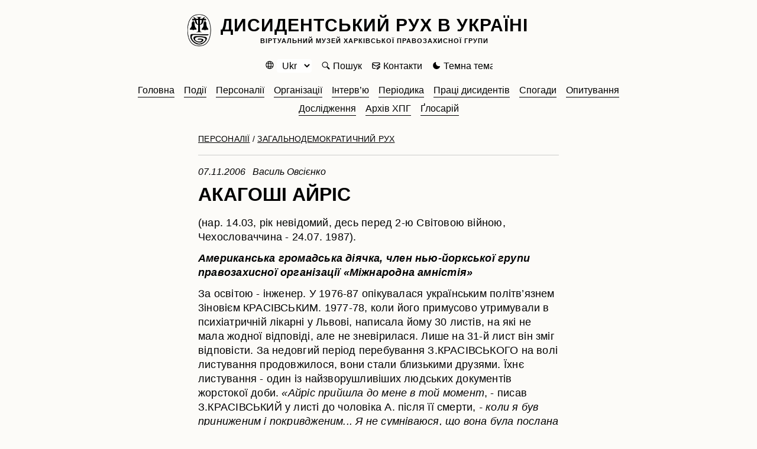

--- FILE ---
content_type: text/html; charset=UTF-8
request_url: https://museum.khpg.org/1162910507
body_size: 5168
content:
<!doctype html>
<html>
<head>

<title>АКАГОШІ АЙРІС</title>
<meta name="Description" content="АКАГОШІ АЙРІС" />
<META NAME="Document-state" CONTENT="Static" />
<meta property="og:locale" content="uk_UA"/>
<meta property="og:type" content="article"/>
<meta property="og:title" content="АКАГОШІ АЙРІС"/>
<meta property="og:description" content=""/>
<meta property="og:image" content="https://museum.khpg.org/files/img/1165314101.jpg"/>
<link rel="image_src" href="https://museum.khpg.org/files/img/1165314101.jpg" />
<meta property="og:url" content="https://museum.khpg.org//1162910507"/>

<meta property="og:site_name" content="Дисидентський рух в Україні"/>
<link rel='image_src' href='https://museum.khpg.org/files/img/1165314101.jpg' />

<meta name="twitter:card" content="summary_large_image">
<meta name="twitter:title" content="АКАГОШІ АЙРІС">
<meta name="twitter:description" content="">
<meta name="twitter:image" content="https://museum.khpg.org/files/img/1165314101.jpg">

<meta http-equiv="Content-Type" content="text/html; charset=UTF-8" />
<meta http-equiv="Content-Language" content="ru">
<meta name="viewport" content="width=device-width,initial-scale=1">
<link href="https://museum.khpg.org/news.xml" rel="alternate" type="application/rss+xml"/>


<LINK href='https://museum.khpg.org/skin/css/reset.css'  type='text/css' rel='stylesheet'>
<LINK href='https://museum.khpg.org/skin/css/style.css'  type='text/css' rel='stylesheet'>
<LINK href='https://museum.khpg.org/skin/css/sun.css'  type='text/css' rel='stylesheet'>
<script src="https://museum.khpg.org/skin/js/jquery.min.js"></script>
<script src="https://museum.khpg.org/skin/js/ms.js"></script><!--[if IE]><script src="http://html5shiv.googlecode.com/svn/trunk/html5.js"></script><![endif]-->
<!-- Google tag (gtag.js) -->
<script async src="https://www.googletagmanager.com/gtag/js?id=G-2FHWGJND50"></script>
<script>
    window.dataLayer = window.dataLayer || [];
    function gtag(){dataLayer.push(arguments);}
    gtag('js', new Date());
    gtag('config', 'G-2FHWGJND50');
</script>



</head>
<body id='top'>

<div class='wrap'>
<div class='border'>

<header id='header'><a id='site_name' href='https://museum.khpg.org/'>Дисидентський рух в Україні<span>Віртуальний музей Харківської правозахисної групи</span></a></header><div id='menu_buttons'>
<script>
function usbl(a,b)
{
    const element = document.getElementById(b);
    const style = window.getComputedStyle(element);
    if(style.display == 'none') swbl (a,b) ;
    else swbl(b)
}
</script><span id='button_lang'><select id="languageSelect" size="1">
    <option value="0" selected>Ukr</option>
    <option value="1" >Eng</option>
    <option value="2" >Rus</option>
</select></span>
<script>
document.getElementById('languageSelect').addEventListener('change', function() {
    const selectedLanguage = this.value;
    let targetUrl = '/';
    switch(selectedLanguage) {
    case '0': targetUrl = 'https://museum.khpg.org/1162910507';  break;
    case '1': targetUrl = 'https://museum.khpg.org/en/1628664703'; break;
    case '2': targetUrl = 'https://museum.khpg.org/ru/1628664784'; break;
    default: targetUrl = '/';
    }
    window.location.href = targetUrl;
});
</script><a id='button_search' onclick="usbl('','search_form');">Пошук</a><a id='button_mail' href='https://museum.khpg.org/contacts' ">Контакти</a><a id='button_moon' onclick="set_cookie_reload('dark_theme=1');">Темна тема</a></div><div id='menu'><form id='search_form' method='post' action='https://museum.khpg.org/search' style='display:none;'>


    <p>Де шукати:&nbsp;

        <label><input class='big' name='search_where' type='radio' value='0' checked='checked' >&nbsp;Усюди</label>&nbsp;&nbsp;
        <label><input class='big' name='search_where' type='radio' value='1'  >&nbsp;Автори</label>&nbsp;&nbsp;
        <label><input class='big' name='search_where' type='radio' value='2'  >&nbsp;Заголовки</label> &nbsp;&nbsp;&nbsp;


        <div id='search_fon'>
        <div id='search_block'><input id='search_word' type='text'name='w' value='' placeholder='Слово для пошуку'  required minlength='3' />
<input id='searchpage' type='hidden' name='searchpage' value=''>
<input class='but' id='search_button' type='submit' title='Пошук' value=''>
        </div>
    </div>

    </p>
</form><ul id='tree'><li><a href='https://museum.khpg.org/'>Головна</a></li><li><a  href='https://museum.khpg.org/3'><span>Події</span></a></li><li><a  href='https://museum.khpg.org/4'><span>Персоналії</span></a></li><li><a  href='https://museum.khpg.org/14'><span>Організації</span></a></li><li><a  href='https://museum.khpg.org/24'><span>Інтерв’ю</span></a></li><li><a  href='https://museum.khpg.org/25'><span>Періодика</span></a></li><li><a  href='https://museum.khpg.org/26'><span>Праці дисидентів</span></a></li><li><a  href='https://museum.khpg.org/27'><span>Спогади</span></a></li><li><a  href='https://museum.khpg.org/28'><span>Опитування</span></a></li><li><a  href='https://museum.khpg.org/29'><span>Дослідження</span></a></li><li><a  href='https://museum.khpg.org/198'><span>Архів ХПГ</span></a></li><li><a  href='https://museum.khpg.org/30'><span>Ґлосарій</span></a></li></ul></div><div id='allcontent'><div id='main'><div class='page'><span class='sections' title=' Рубрики та розділи для цієї публікації '><a href=https://museum.khpg.org/4>Персоналії</a>&nbsp;/&nbsp;<a href=https://museum.khpg.org/6>Загальнодемократичний рух</a></span><hr><span class='author'>07.11.2006 &nbsp; Василь Овсієнко</span><h1>АКАГОШІ АЙРІС</h1></div>
<div class='first_img'></div>
<div class='page post_content'><p>(нар. 14.03, рік невідомий, десь перед 2-ю Світовою війною, Чехословаччина - 24.07. 1987).</p><p><b><i>Американська громадська діячка, член нью-йоркської групи правозахисної організації «Міжнародна амністія»</i></b></p><p>За освітою - інженер. У 1976-87 опікувалася українським політв’яз­нем 3іновієм КРАСІВСЬКИМ. 1977-78, коли його примусово утри­мували в психіатричній лікарні у Львові, написала йому 30 лис­тів, на які не мала жодної від­повіді, але не зневірилася. Лише на 31-й лист він зміг відповісти. За недовгий період перебування З.КРАСІВСЬКОГО на волі листування продов­жилося, вони стали близьки­ми друзями. Їхнє листування - один із найзворушливіших людських документів жорстокої доби. <i>«Айріс прийшла до мене в той момент</i>, - писав З.КРАСІВСЬКИЙ у листі до чоловіка А. після її смерти, <i>- коли я був приниженим і покривдженим... Я не сумніваюся, що вона була послана мені Вищою Силою як промінь надії, як дошка поря­тунку для потопаючого... Я не знав другої такої людини, яка в такій мірі уосібнювала б для мене гуманістичні ідеї, як Айріс».</i> З іншого боку, як писали друзі А. до КРАСІВСЬКОГО, його ко­респонденція <i>«відкрила для неї новий світ. Це, мабуть, був один із найважливіших аспектів її життя за останні 10 літ».</i> Після смерти А. та З. КРАСІВСЬКОГО їхні друзі з <b>„Міжнародної амністії”;</b> під­готували книгу листування цих двох непересічних людей, котрі жодного разу не бачилися й лише раз розмовляли по теле­фону. Образ А. постає у ви­ставі "УБН" Львівського українського академічного театру ім. М.Заньковецької (2000, реж. Г.Тельнюк).</p><p><b><i>Бібліоґрафія:</i></b></p><p>Перегук двох над безвістю: Листування українського політв’язня Зіновія Красівського з членом Міжнародної Амністії Айріс Акагоші / Упоряд. та прим. Л.Маринович та М.Мариновича; Худ. оформ. І.Гаврилюка. - Харків: СП ”;ІНАРТ”;, 1995. - 160 с.</p><p>Енциклопедія сучасної України, Т. 1. - К., 2001. - С. 238.</p><p>Міжнародний біоґрафічний словник дисидентів країн Центральної та Східної Європи й колишнього СРСР. Т. 1. Україна. Частина 1. - Харків: Харківська правозахисна група; „Права людини”;, 2006. - C. 27. https://museum.khpg.org/1162910507</p><p>Рух опору в Україні: 1960 - 1990.</p><p>Енциклопедичний довідник / Передм. Осипа Зінкевича, Олеся Обертаса. - К.: Смолоскип, 2010. - С. 44-45; 2-е вид.: 2012 р., - С. 50.</p><p><i> Василь Овсієнко, Харківська правозахисна група. Останнє прочитання 2.08.2016.  </i></p><p><img src=https://museum.khpg.org/files/img/1165314101.jpg /><div class='img_description'>Айріс Акагоші </div></p></div>

<div id='soc' class='page '>

<p>поширити інформацію</p>

<a id='sharer_fb' href="https://www.facebook.com/sharer/sharer.php?u=https://museum.khpg.org/1162910507 " target="_blank" title='Facebook'></a>

<a id='sharer_tv' href="https://twitter.com/intent/tweet?text=АКАГОШІ АЙРІС&url=https://museum.khpg.org/1162910507" target="_blank"  title='Twitter'></a>

<a id='sharer_lj' title='LiveJournal' href=http://www.livejournal.com/update.bml?event=https://museum.khpg.org/1162910507&subject=АКАГОШІ АЙРІС" target="_blank"></a>

<a id='sharer_tl' href="https://t.me/share/url?url=https://museum.khpg.org/1162910507&АКАГОШІ АЙРІС" target="_blank"  title='Telegram'></a>

<a id='sharer_whatsapp'  href="https://api.whatsapp.com/send?text=АКАГОШІ АЙРІС%20https://museum.khpg.org/1162910507" target='_blank' title='WhatsApp'></a>

<a id='sharer_reddit' href="https://www.reddit.com/submit?url=https://museum.khpg.org/1162910507&title=АКАГОШІ АЙРІС" target='_blank' title='Reddit'></a>

<a id='sharer_linkedin' href="https://www.linkedin.com/sharing/share-offsite/?url=https://museum.khpg.org/1162910507" target='_blank' title='LinkedIn'></a>
</div><br>
<div class='title_sect'><span class='left-text'>Подібні статті</span>
<hr class='separator'></div>
<div id='similar'><p>Загальнодемократичний рух. <a href='https://museum.khpg.org/1628666056'>Даніель Юлій Маркович</a></p><p>Загальнодемократичний рух. <a href='https://museum.khpg.org/1504889960'>Тименко Григорій Трохимович</a></p><p>Загальнодемократичний рух. <a href='https://museum.khpg.org/1471374201'>Чубинський Володимир Дмитрович</a></p><p>Загальнодемократичний рух. <a href='https://museum.khpg.org/1373656938'>Голумбієвська (Денищенко) Ганна Вікторівна</a></p><p>Загальнодемократичний рух. <a href='https://museum.khpg.org/1372932656'>Терехович Леонід Никифорович</a></p><p>Загальнодемократичний рух. <a href='https://museum.khpg.org/1363114513'>Бутін Семен Іванович</a></p><p>Загальнодемократичний рух. <a href='https://museum.khpg.org/1361310309'>Мар’ян Борис Тихонович</a></p><p>Загальнодемократичний рух. <a href='https://museum.khpg.org/1339088080'>Бульбинський Борис Іванович</a></p></div>
<br><br>
</div></div>
</div>
</div>
<footer>
<div class='wrap'>
<div class='border'>
    <P>&copy;&nbsp;1999-2026 KHPG.org&nbsp;&nbsp;&nbsp;&nbsp;&nbsp;
    <a target='blank' style='color:#D3D3D3' href='https://museum-old.khpg.org'>Стара версія сайту знаходиться тут</a></P>
<p>Віртуальний музей “Дисидентський рух в Україні” створений і підтримується Харківською правозахисною групою.<br>ХПГ понад 30 років досліджує історію правозахисного руху в Україні. Зокрема, підготовлено близько 350 біографій учасників руху, більше 200 інтерв’ю з ними та опубліковано їхні твори. <br>При передруку матеріалів сайту посилання на джерело обов'язкове.</p></div>
</div>
</footer>

<a href='#top' id='scroll_top' title='Scroll top'></a>
<a id='menu_on' onclick="swbl('menu_on','menu_off,menu_buttons,menu,tree'); window.scrollTo({top:0});"></a>
<a id='menu_off' onclick="swbl('menu_off,menu,menu_buttons,tree,filter,search_form','menu_on'); window.scrollTo({top:0});" style='display:none;'></a>

<script defer src="https://static.cloudflareinsights.com/beacon.min.js/vcd15cbe7772f49c399c6a5babf22c1241717689176015" integrity="sha512-ZpsOmlRQV6y907TI0dKBHq9Md29nnaEIPlkf84rnaERnq6zvWvPUqr2ft8M1aS28oN72PdrCzSjY4U6VaAw1EQ==" data-cf-beacon='{"version":"2024.11.0","token":"5cf7d379b3b04334bf372c9410981a0c","r":1,"server_timing":{"name":{"cfCacheStatus":true,"cfEdge":true,"cfExtPri":true,"cfL4":true,"cfOrigin":true,"cfSpeedBrain":true},"location_startswith":null}}' crossorigin="anonymous"></script>
</body>
</html>

--- FILE ---
content_type: text/css
request_url: https://museum.khpg.org/skin/css/style.css
body_size: 3195
content:
body{font-family: Arial, Helvetica; line-height:135%; font-size:16px; }
.wrap{margin:0 auto;}
.border{margin:0 16px;}
.center {text-align: center;}
p{margin: 12px 0;}
.nobr{ white-space: nowrap;}
a {text-decoration:underline; }
a:hover{ opacity: .5;}
.clearfix{clear:both;}
.small{ font-size: .9em;}
.l{float:left;}
.r{float:right;}
.jr{ text-align:right;}
.jc{ text-align: center;}
input,textarea,select{ padding: 2px 5px; font-size: 16px; border-radius: 4px;border:solid 1px #777;}
.warning{ color:red; font-size: 12px;  font-weight: bold; text-align: center;}
table{font-size:.75em;}
table td{
    padding: 4px 8px;
}

H1,H2,H3,H4,H5,H6{ font-family: Inter Display, Arial; text-align:left; font-weight:700;margin: 8px 0;}
H1{font-size:28px; line-height: 30.8px;}
H2{font-size: 26px; line-height: 31.2px;}
H3{font-size: 20px; line-height: 24px;letter-spacing: 0.015em;}
H4{font-size:18px; line-height: 22px; letter-spacing: 0.02em; text-transform: uppercase;}
H5{font-size: 16px; line-height: 21px; letter-spacing: 0.025em; text-transform: uppercase;}
H6{font-size: 14px; line-height: 19px; letter-spacing: 0.03em; text-transform: uppercase;}

.mob  {display: block;}
.desktop{display: none;}
.w50{ width: 50%;}

#menu_on,#menu_off {display:block; top:0; right:0;}
#scroll_top {display:none; bottom:0; right:0;}
#menu_on,#menu_off,#scroll_top{cursor:pointer; position:fixed; width:40px; height:40px; background-repeat:no-repeat; z-index:1001; background-size:40px 40px; border-radius: 8px;}

header{margin:16px 0; }
header a,header a:hover{ text-decoration:none;}
#site_name {display:block; background-repeat:no-repeat; background-size: 30px 41px; padding:0px 20px 4px 42px; text-transform:uppercase; letter-spacing:1px;  font-size:12px; font-weight: bold; min-height:40px; margin-right:20px; }
#site_name span{ display:none;}


#menu{margin:0 24px;  display: none; font-size: 18px;}

#tree, #tree ul, #filter,#filter ul{list-style-type:none; padding:0; margin:10px 0;}
#tree,#filter {margin:0px 0 24px; }
#tree li, #filter li{display:block; margin:0px 0 10px; }
#tree li ul, #filter li ul {grid-template-columns:1fr; display:grid; gap:8px 24px; margin-bottom:24px;}
#tree li ul li, #filter li ul li {margin:6px 0;text-transform:none; font-weight: normal; letter-spacing: 0px;}

#tree a, #filter a{text-decoration:none;}
#tree a.active, #filter a.active{ font-weight: bold;}
#tree a:hover, #filter a:hover{text-decoration: none; opacity: .5;}





#search_form{margin:24px auto 12px; padding:0; max-width:500px; text-align:center;}
#search_form p{margin:12px 0px; line-height:180%;}
#search_block{display:flex; justify-content:space-between; gap:0px; width:100%;}
#search_word {flex-grow:1; border-radius: 4px; border: none; padding:6px 8px; border: solid 1px #777; border-radius:15px;  font-size: 15px;}
#search_button{ position: relative; left: -22px; top:8px; cursor:pointer;}
#search_form label { white-space: nowrap;}






.title_sect {display:flex; align-items:center; margin: 0 0 12px 0;}
.title_sect .left-text {
white-space: nowrap;
font-size:1.1em;
line-height: 26.4px;
letter-spacing: 0.004em;
text-align: left;
}


.separator{flex-grow:1; height:1px; margin:0 8px; top:10px; position:relative; top:6px; z-index:0;  border: none;}
.title_sect.right-text {white-space: nowrap;}


.first_news{display:flex;justify-content:space-between; gap:16px; flex-direction:column-reverse;  }
.first_news div { box-sizing:border-box; width:100%;}
.first_news div img{ width: 100%;}
.sections{text-transform: uppercase; font-size:.85em; letter-spacing:.25px; margin:0;}
.first_news a, .post a { text-decoration: none; }
.first_news a:hover, .post a:hover { text-decoration: none; opacity: 0.9;}
.first_news a:hover H5, .post a:hover H5 { text-decoration: underline;}
.short{
font-size: 16px;
line-height: 20px;
letter-spacing: 0.01em;
}

.container_3,.container_2,.container_4 {display:grid; rid-template-columns:1fr; gap: 24px;}
.post{ padding:0px;}
.post div div{ display: inline-block; margin: 18px 0 0; border-bottom: solid 1px #777;}

.post img {width:100%;}
.central-link{margin: 24px auto 28px; text-align: center;}
.central-link a {
font-size: 12px;
font-weight: 600;
line-height: 15.6px;
letter-spacing: 0.02em;
text-transform: uppercase;
display: inline-block;
padding-right: 24px;
background-repeat: no-repeat;
background-position: right ;
background-size: 20px 20px;
}

#redirect{margin: 20px 0; }
.redirect-block{padding: 8px 16px; border-radius:12px; border: solid 1px #eee;}
.redirect-block p{ font-size:15px;}

.subhead{
font-size: 12px;
font-weight: 600;
line-height: 15.6px;
letter-spacing: 0.02em;
text-transform: uppercase;
 opacity: .5;
}
.hide_til_860{display:none;}

#donate{overflow:hidden; border-radius:12px; padding:16px; margin-bottom:32px; }
#donate div{ text-align: center; margin: 16px; }
#logo{width:45px; height:60px; background-repeat:no-repeat; background-size:45px 60px;vertical-align: middle; border: none; background-color: transparent; }
#donate span,#donate a{display:inline-block;margin: 0 12px;}
a.button,input.button{display:inline-block; height:40px; line-height:40px; border-radius: 20px; padding:0 20px;  text-decoration: none; cursor: pointer; }
a.button:hover {text-decoration:none;}

.container_1_1_2{display:flex; justify-content:space-between; gap:22px; flex-direction:column-reverse; margin-bottom: 32px;}

#subscribe_form{display:flex; border-bottom:solid 1px #777; margin-top:8px; width: 99%; }
#subscribe_mail{flex-grow:1; margin:0; border:none;  font-size:16px; padding:8px 2px;}
#subscribe_form img{margin-left:10px; position: relative; top:8px;}




#socnet{margin-top:24px;}
#soc a,#socnet a{
display:inline-block;
background-repeat:no-repeat;
background-size: 20px 20px;
width:20px;
height:20px;
margin-right:16px;
line-height: 20px;
vertical-align: middle;
}

#soc {text-align:center; margin-top: 24px; padding-top:12px; border-top: solid 1px #666;  margin-botom:18px;}
#soc a{
margin:4px;
width:56px;
height:40px;
border-radius:20px;
background-position:center;
}

.w_1{padding-right:0px;}

#news_curent_project {margin-bottom:32px;}

#rubricator{
-webkit-column-width: 250px;
-moz-column-width: 250px;
column-width: 250px;
-webkit-column-count: 4;
-moz-column-count: 4;
column-count: 4;
-webkit-column-gap: 36px;
-moz-column-gap: 36px;
column-gap: 36px;
margin-bottom: 32px;
display: none;
}


#rubricator a {display: block;margin:6px 0; padding: 0;  line-height: 125%; }
#rubricator > div:not(:first-child) { margin-top:16px;}

.page{margin:16px auto; max-width:610px;}
.page img {width:100%; display:block; margin:12px 0 6px; border-radius:4px;}
.first_img{ max-width:1030px;  display: block; margin: 0 auto 6px; }
.first_img img{ width: 100%;height: auto; }
.img_description { text-align:center; font-size:12px; margin-bottom: 32px;}

.source a{margin: 0 4px;}
.service{height: 40px; margin: 16px auto ;}
.service input{ display: inline-block; padding: 0 12px 0 32px; height: 40px; line-height: 40px; border: 0; border-radius: 20px; background-repeat: no-repeat; margin-right: 10px; vertical-align: middle;  background-size:16px 16px; background-position-x:10px; background-position-y: 12px;}
#page_map {display: none; }

.pm2{text-transform: uppercase; letter-spacing: .2px;}
.pm3{ padding-left: 15px;}
.pm4{padding-left: 30px;}
.pm5{padding-left: 45px;}
.pm6{padding-left: 60px;}

.donors{ padding: 12px; border-radius: 12px; }
.post_content{
font-size: 18px;
font-weight: 400;
line-height: 135%;
letter-spacing: 0.012em;
}

.navigator{
margin: 36px 0;
font-size: 18px;
line-height: 129%;
text-align: center;
letter-spacing: -0.01em;
}
.navigator a,.navigator b {margin: 0 6px; }
.small{font-size:.85em;}

.filter{ text-align: center; margin: 20px 0 14px;;}
.filter a{ margin: 2px 2px 20px 0; display: inline-block; padding: 0px 12px; height: 30px; line-height: 24px; border-radius: 15px; color: #000;background-color: #fff; text-transform: uppercase; font-weight:600; font-size: 12px;  }
.filter a:hover{ text-decoration: none; background-color: #eee; color: #000;}
.filter a.active,.filter a.active:hover{ background-color: #333; color: #fff;}

footer{background-color: #333; color: #ddd; padding: 16px 0; font-size: 14px;   }
footer p{text-align: center;}

.but{width:24px; height:24px; display:inline-block; vertical-align: middle; border: none; background-color: transparent;}

#menu_buttons{margin:24px 0 12px; display:none; font-size:18px;}
#menu_buttons a,#menu_buttons span {display:inline-block; margin:0 28px 20px 0;padding-left:28px; text-decoration:none; background-repeat:no-repeat;  background-size:20px 20px;}
#menu_buttons a:hover {text-decoration: none; opacity: .5; cursor:pointer;}



#default_post{ margin: 20px auto; max-width: 720px;}
.post_default{ margin-bottom:32px;}
.post_default a:hover{ text-decoration: none; opacity: .9;}
.post_default a:hover h4{ text-decoration: underline;}

.post_default .short{
margin:6px 0 0;
font-size: 16px;
line-height: 22px;
letter-spacing: 0.01em;
}

.tmb_default img{ width: 100%; margin:0;}

#home_guide a { text-decoration: underline;}
#home_guide a:hover{ opacity: .5;}

.submenu {position: relative; top:-4px; left:48px;}
.submenu a { text-decoration: none;  letter-spacing:.3px; display: inline-block; border-bottom: solid 1px #333; margin-bottom:6px; }
.submenu a:hover { opacity: .5;}
.submenu a.active, .submenu a.active:hover{ font-weight: bold; opacity:1; font-size:1.1em;}

.alphabet a{ text-transform: uppercase; letter-spacing: .5px;}
.alphabet div{ margin: 10px 0;}
.alphabet div::first-letter {font-size: 1.5em;}
#section_description { margin: 10px 0 24px; font-style: italic;}
.admin_edit{display: inline-block; width:12px; height:12px; background-image: url(../img/ed.svg); background-repeat: no-repeat; background-size: 12px 12px;
}

a[href^="https://archive.org"] {
display:inline-block; height:40px; line-height:40px; border-radius: 20px; padding:0 20px 0 40px;  text-decoration: none; cursor: pointer; border:solid 1px #666; background-color: #555; color:#fff; background-image: url(../img/audio.svg); background-repeat: no-repeat; background-size: 26px 26px; background-position: 8px 8px; }
a[href^="https://archive.org"].button:hover {text-decoration:none;}
.author{font-style: italic; font-size:16px;}
.translate{margin:0; font-style: italic; opacity: .6;}
#similar a { text-transform: uppercase;}



@media screen and (min-width: 360px) {
#site_name{ background-size: 40px 55px;  padding: 8px 20px 0px 56px; text-transform:uppercase; letter-spacing:1px;  font-size:3.4vw; font-weight: bold; min-height: 57px; margin: 0px 50px 0px 0; margin-right:50px;}
}

@media screen and (min-width: 460px) {
header {text-align: center;}
#site_name{ display: inline-block; text-transform:uppercase; letter-spacing:1px; font-size:2.9vw; font-weight: bold; padding: 6px 20px 1px 56px; line-height: 17px;}
#site_name span{font-size:10px; display:block; margin-top:8px;}
.page img { width:75%; margin: 12px auto 6px;}

.post_default{display: flex; gap: 24px;}
.tmb_default{flex: 1; padding-top:10px; }
.dscr_default{flex: 4; margin:0;}
}

@media screen and (min-width: 660px) {
header {margin-bottom: 0px;}
#menu_buttons {
    margin: 0 auto 8px;
    display: flex;
    justify-content: space-between;
    align-items: center;
    font-size: 1em;
    height: 38px;
    overflow: hidden;
    max-width: 385px;
    padding: 0 16px;
}

#menu_buttons a,
#menu_buttons span {
    margin: 0 16px 0 0;
    padding: 0 0 0 20px;
    background-size: 16px 16px;
    background-position: 0 2px;
    white-space: nowrap;
}

#menu{font-size: 1em; display: block;  }
#tree{ text-align: center;}
#tree li {margin:4px 8px; padding-bottom:1px; display: inline-block; border-bottom: solid 1px #000;  }

#menu_on,#menu_off {display:none;}
#rubricator{display:block;}
#subscribe_form{width:50%;}
.about a{display:inline-block;}
.page img { width:100%; margin: 12px auto 6px;}
#menu_func {display:inline-flex; margin-right:50px;}
.first_news {flex-direction:row;}
#search_close{position: relative; top:2px; cursor:pointer; display:block;}
.container_3 {grid-template-columns: 1fr 1fr;}
.container_2 {grid-template-columns: 1fr 1fr;}
.container_4 { grid-template-columns: 1fr 1fr;}
#donate {height: 120px; border-radius: 12px; line-height: 120px; text-align: center; padding:0px;}
#donate div {display:inline-block; margin:0;}

#site_name{margin-top:8px; padding-top:10px; font-size:2.8vw;}
#site_name span{font-size:11px; margin-top:10px;}


}

@media screen and (min-width: 760px) {
#section_description, #similar {column-count: 2; column-gap:32px;}
}



@media screen and (min-width: 860px) {
#menu_buttons {
    font-size: 1em;
    padding: 0 0px;
}
.container_1_1_2 {flex-direction: row; justify-content: space-between;}
.w_1{flex:1; }
.w_2{flex:2;}
#subscribe_form{width:90%;}

.hide_til_860{display:block;}

#menubutton,#menubutton_x,#menu_mob {display:none;}
#search_form {margin: 32px auto; padding:0;  max-width: 500px; text-align: center; }


H1{font-size: 32px; line-height: 40px;}
H2{font-size: 30px; line-height: 38px;}


.container_3{ grid-template-columns: 1fr 1fr 1fr;}
.container_4{ grid-template-columns: 1fr 1fr 1fr 1fr;}
#site_name{ font-size:2.8vw;}
#site_name span{font-size:11px; }
}


@media screen and (min-width: 920px) {
.desktop {display: block;}
.mob {display: none;}
#site_name{ font-size:30px;}

#tree li ul, #filter li ul {grid-template-columns: repeat(3, 1fr);}
}



@media screen and (min-width: 1000px) {
.wrap {width:1000px;}

}














--- FILE ---
content_type: text/css
request_url: https://museum.khpg.org/skin/css/sun.css
body_size: 878
content:
body{background-color: #FCFBF8; color: #000;}
a{ color: #000;}
header a {color:#000;}
#site_name {background-image: url(../img/logo_khpg.png);}

#menu_on {background-image: url(../img/menu.svg); background-color: #fff;}
#menu_off {background-image: url(../img/menu-x.svg); background-color: #fff;}
#scroll_top {background-image: url(../img/up.svg); background-color: #fff;}
#button_lang {background-image: url(../img/lang.svg);}
#button_filter{background-image: url(../img/filter.svg);}
#button_son{background-image: url(../img/son.svg);}
#button_moon{background-image: url(../img/moon.svg);}
#button_search{background-image: url(../img/search.svg);}
#button_mail {background-image: url(../img/mail.svg);}
#button_books {background-image: url(../img/books.svg);}
#button_menu,#button_menu_{background-image: url(../img/site_map.svg);}
#button_lang select{ color: #000; border: none; background-color:#fff;}

#tree li li, #filter li li{border-bottom: solid 1px #ddd;}
#tree a, #filter a{color: #000;}


#search_word{ background-color: #fff; color:#000;}
#search_button{background-image: url(../img/enter.svg);}



.separator { background-color:#383838;}

.post img,.post_default img{border: 1px solid #ddd;}
.title_sect a{ color: #000;}
#button_lite{background-image: url(../img/lite.svg);}
#button_unlite{background-image: url(../img/unlite.svg);}
.central-link a {color:#000; background-image: url(../img/a_link.svg);}
.redirect-block{ background-color: #fff;}



.search_title{color:#000000;}
.search_short {color:#626262;}
.search_lang_link{color:#626262; }
#menubutton{ background-color:#FFFFFF; color: #000;}
#menubutton_x{background-image: url(../img/x.svg);}
#toTop {background-image: url(../img/arrow_up.svg); background-color: #fff;}



#cancel { background-image: url(../img/cancel.svg);}
#donate{ background-color: #333; color: #fff;}
#logo{background-image:url(../img/logo_w.svg);}
a.button, input.button{border:solid 1px #ddd; background-color: #555; color:#fff;}
a.button:hover {background-color: #333;}
#subscribe_mail{color:#000; background-color:#fff;}

#soc_fb{background-image:url(../img/fb.svg);}
#soc_tv{background-image:url(../img/tv.svg);}
#soc_yt{background-image:url(../img/yt.svg);}
#soc_t{background-image:url(../img/t.svg);}
#soc_in{background-image:url(../img/instagram.svg);}

#disclaimer { color: #666;}
#rubricator a { color:#333;}
.sections a,.first_news a, .post_default a, .post a  {color:#000;}
#button_pmenu{background-image: url(../img/segment.svg); color:#000; background-color: #f7f7f7;}
#button_share{background-image: url(../img/share.svg); color:#000; background-color: #f7f7f7;}
#button_pmenu:hover,#button_share:hover{background-color: #d7d7d7;}

#sharer_fb {background-image: url(../img/fb.svg);}
#sharer_tv {background-image: url(../img/tv.svg);}
#sharer_tl {background-image: url(../img/t.svg);}
#sharer_lj {background-image: url(../img/lj.png);}
#sharer_whatsapp {background-image: url(../img/whatsapp.svg);}
#sharer_reddit {background-image: url(../img/reddit.svg);}
#sharer_linkedin {background-image: url(../img/linkedin.svg);}
#page_map a{color: #000;}
.donors{background-color: #f7f7f7;}
.navigator a{color:#666;}
.navigator a:hover{color:#000;}
.navigator b{color:#000;  }
.small{color:#777;}
.colback{color:#006400;}
#soc a { background-color:#f5f5f5; border: solid 1px #777;}
#soc a:hover { background-color:#eee;}
.filter a{color:#000; background-color:#fff;}
.filter a:hover{background-color:#f4f4f4; color: #000;}
.filter a.active,.filter a.active:hover{ background-color: #555; color: #fff;}

#menu_buttons { color: #777; }
#menu_buttons a { color: #000; }

#home_guide a { color: #000;}
.page img { border: solid 1px #ddd;}







#button_rss_f{background-image: url(../img/d_rss.svg);}













.submenu a, .alphabet a {color: #000;}



.delimiter_1{
border-top: solid 1px #000;
}

#footer{
background-color:#000;
color:#bfbfbf;
}




.img_description{
color: #626262;
}

blockquote{
background: #F5F5F5;
background-image: url(../img/quotes.svg);
background-repeat: no-repeat;
background-position: center 30px;
padding: 60px 24px 24px;
margin:16px 0;
font-size: 24px;
line-height:  125%;
text-align: center;
letter-spacing: -0.02em;
}

.listlink h3{
color: #000;
}

.listlink{
color:#626262;
}







#page_list h2{ border-top: solid 1px #000;}




#stat_img{background-image: url(../img/d_stat.svg);}
#home_stat {border: solid 1px #000;}

.info_h a{background-image:  url(../img/caretdown.svg); color:#000;}
.info_h a.open{background-image:  url(../img/caretup.svg); }

.page td,.page th,.tbl td,.tbl th {border: 1px solid #ccc;}
.page table tr:first-child,.tbl table tr:first-child { background: #f2f2f2;color: #000}


.stat_button{
color: #000;
background-color: #fff;
}

.f5 li{ background-color:#f5f5f5;}
.f1{background-color:#f5f5f5; color:#000;}

--- FILE ---
content_type: image/svg+xml
request_url: https://museum.khpg.org/skin/img/menu-x.svg
body_size: -109
content:
<!DOCTYPE svg PUBLIC "-//W3C//DTD SVG 1.1//EN" "http://www.w3.org/Graphics/SVG/1.1/DTD/svg11.dtd">
<!-- Uploaded to: SVG Repo, www.svgrepo.com, Transformed by: SVG Repo Mixer Tools -->
<svg width="64px" height="64px" viewBox="-4.8 -4.8 33.60 33.60" xmlns="http://www.w3.org/2000/svg" fill="none">
<g id="SVGRepo_bgCarrier" stroke-width="0"/>
<g id="SVGRepo_tracerCarrier" stroke-linecap="round" stroke-linejoin="round"/>
<g id="SVGRepo_iconCarrier">
<path stroke="#000000" stroke-linecap="round" stroke-linejoin="round" stroke-width="2" d="M4 8h9m-9 4h16m0 0-3-3m3 3-3 3M4 16h9"/>
</g>
</svg>

--- FILE ---
content_type: image/svg+xml
request_url: https://museum.khpg.org/skin/img/lang.svg
body_size: 417
content:
<!DOCTYPE svg PUBLIC "-//W3C//DTD SVG 1.1//EN" "http://www.w3.org/Graphics/SVG/1.1/DTD/svg11.dtd">
<!-- Uploaded to: SVG Repo, www.svgrepo.com, Transformed by: SVG Repo Mixer Tools -->
<svg fill="#000000" height="64px" width="64px" version="1.1" id="XMLID_275_" xmlns="http://www.w3.org/2000/svg" xmlns:xlink="http://www.w3.org/1999/xlink" viewBox="-2.4 -2.4 28.80 28.80" xml:space="preserve">
<g id="SVGRepo_bgCarrier" stroke-width="0"/>
<g id="SVGRepo_tracerCarrier" stroke-linecap="round" stroke-linejoin="round"/>
<g id="SVGRepo_iconCarrier"> <g id="language"> <g> <path d="M12,24C5.4,24,0,18.6,0,12S5.4,0,12,0s12,5.4,12,12S18.6,24,12,24z M9.5,17c0.6,3.1,1.7,5,2.5,5s1.9-1.9,2.5-5H9.5z M16.6,17c-0.3,1.7-0.8,3.3-1.4,4.5c2.3-0.8,4.3-2.4,5.5-4.5H16.6z M3.3,17c1.2,2.1,3.2,3.7,5.5,4.5c-0.6-1.2-1.1-2.8-1.4-4.5H3.3 z M16.9,15h4.7c0.2-0.9,0.4-2,0.4-3s-0.2-2.1-0.5-3h-4.7c0.2,1,0.2,2,0.2,3S17,14,16.9,15z M9.2,15h5.7c0.1-0.9,0.2-1.9,0.2-3 S15,9.9,14.9,9H9.2C9.1,9.9,9,10.9,9,12C9,13.1,9.1,14.1,9.2,15z M2.5,15h4.7c-0.1-1-0.1-2-0.1-3s0-2,0.1-3H2.5C2.2,9.9,2,11,2,12 S2.2,14.1,2.5,15z M16.6,7h4.1c-1.2-2.1-3.2-3.7-5.5-4.5C15.8,3.7,16.3,5.3,16.6,7z M9.5,7h5.1c-0.6-3.1-1.7-5-2.5-5 C11.3,2,10.1,3.9,9.5,7z M3.3,7h4.1c0.3-1.7,0.8-3.3,1.4-4.5C6.5,3.3,4.6,4.9,3.3,7z"/> </g> </g> </g>
</svg>

--- FILE ---
content_type: image/svg+xml
request_url: https://museum.khpg.org/skin/img/reddit.svg
body_size: 339
content:
<svg width="20" height="20" viewBox="0 0 20 20" fill="none" xmlns="http://www.w3.org/2000/svg">
<path d="M12.0342 4.71565C12.2076 5.45081 12.8678 5.99846 13.6561 5.99846C14.5764 5.99846 15.3225 5.25237 15.3225 4.33206C15.3225 3.41174 14.5764 2.66565 13.6561 2.66565C12.8514 2.66565 12.1803 3.23596 12.024 3.99456C10.6764 4.13909 9.62402 5.28206 9.62402 6.66721C9.62402 6.67034 9.62402 6.67268 9.62402 6.67581C8.1584 6.73752 6.82012 7.15471 5.75762 7.81331C5.36309 7.50784 4.86777 7.32581 4.33027 7.32581C3.04043 7.32581 1.99512 8.37112 1.99512 9.66096C1.99512 10.5969 2.54512 11.4031 3.33965 11.7758C3.41699 14.4867 6.3709 16.6672 10.0045 16.6672C13.6381 16.6672 16.5959 14.4844 16.6693 11.7711C17.4576 11.3961 18.0029 10.5922 18.0029 9.66174C18.0029 8.3719 16.9576 7.32659 15.6678 7.32659C15.1326 7.32659 14.6396 7.50706 14.2459 7.81018C13.174 7.1469 11.8209 6.72971 10.3404 6.67424C10.3404 6.6719 10.3404 6.67034 10.3404 6.66799C10.3404 5.67581 11.0779 4.85237 12.0342 4.71721V4.71565ZM5.66387 11.143C5.70293 10.2961 6.26543 9.64612 6.91934 9.64612C7.57324 9.64612 8.07324 10.3328 8.03418 11.1797C7.99512 12.0266 7.50684 12.3344 6.85215 12.3344C6.19746 12.3344 5.6248 11.9899 5.66387 11.143ZM13.0904 9.64612C13.7451 9.64612 14.3076 10.2961 14.3459 11.143C14.385 11.9899 13.8115 12.3344 13.1576 12.3344C12.5037 12.3344 12.0146 12.0274 11.9756 11.1797C11.9365 10.3328 12.4357 9.64612 13.0904 9.64612ZM12.3123 13.1024C12.435 13.1149 12.5131 13.2422 12.4654 13.3563C12.0631 14.318 11.1131 14.9938 10.0045 14.9938C8.8959 14.9938 7.94668 14.318 7.54355 13.3563C7.4959 13.2422 7.57402 13.1149 7.69668 13.1024C8.41543 13.0297 9.19277 12.9899 10.0045 12.9899C10.8162 12.9899 11.5928 13.0297 12.3123 13.1024Z" fill="black"/>
</svg>
